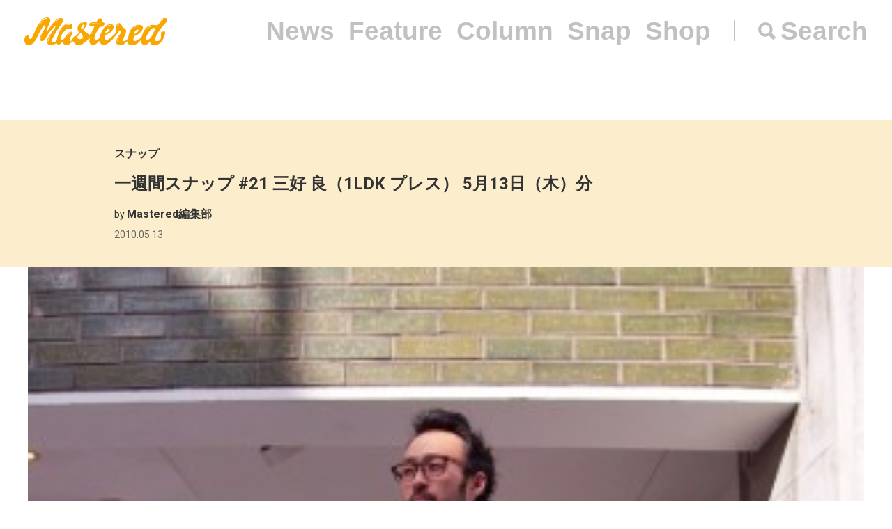

--- FILE ---
content_type: text/html; charset=UTF-8
request_url: https://mastered.jp/snap/ryo-miyoshi-1ldk-04/
body_size: 7525
content:
<!DOCTYPE html>
<html lang="ja">
<head>
    <meta charset="UTF-8">
    <meta name="viewport"
          content="width=device-width, user-scalable=no, initial-scale=1, minimum-scale=1, maximum-scale=1">
    <link rel="shortcut icon" href="https://mastered.jp/wp-content/themes/mastered/assets/img/common/favicon.ico">
    <link rel="apple-touch-icon" sizes="152x152"
          href="https://mastered.jp/wp-content/themes/mastered/assets/img/common/apple-touch-icon-152x152.png">
    <link rel="apple-touch-icon" sizes="180x180"
          href="https://mastered.jp/wp-content/themes/mastered/assets/img/common/apple-touch-icon-180x180.png">
    <link rel="stylesheet" href="https://mastered.jp/wp-content/themes/mastered/assets/css/app.css?20190423">
            
        
		<!-- All in One SEO 4.2.4 - aioseo.com -->
		<title>一週間スナップ #21 三好 良（1LDK プレス） 5月13日（木）分 | Mastered</title>
		<meta name="robots" content="max-image-preview:large" />
		<link rel="canonical" href="https://mastered.jp/snap/ryo-miyoshi-1ldk-04/" />
		<meta name="generator" content="All in One SEO (AIOSEO) 4.2.4 " />
		<meta property="og:locale" content="ja_JP" />
		<meta property="og:site_name" content="Mastered" />
		<meta property="og:type" content="article" />
		<meta property="og:title" content="一週間スナップ #21 三好 良（1LDK プレス） 5月13日（木）分 | Mastered" />
		<meta property="og:url" content="https://mastered.jp/snap/ryo-miyoshi-1ldk-04/" />
		<meta property="fb:app_id" content="130866224157830" />
		<meta property="fb:admins" content="1527804117292377" />
		<meta property="og:image" content="https://cdn.mastered.jp/wp-content/uploads/2017/06/25155544/0125-315x4201.jpg" />
		<meta property="og:image:secure_url" content="https://cdn.mastered.jp/wp-content/uploads/2017/06/25155544/0125-315x4201.jpg" />
		<meta property="og:image:width" content="315" />
		<meta property="og:image:height" content="420" />
		<meta property="article:published_time" content="2010-05-13T10:52:44+00:00" />
		<meta property="article:modified_time" content="2017-06-26T10:43:24+00:00" />
		<meta property="article:publisher" content="https://www.facebook.com/Masteredjp" />
		<meta name="twitter:card" content="summary_large_image" />
		<meta name="twitter:site" content="@masteredjp" />
		<meta name="twitter:title" content="一週間スナップ #21 三好 良（1LDK プレス） 5月13日（木）分 | Mastered" />
		<meta name="twitter:creator" content="@masteredjp" />
		<meta name="twitter:image" content="https://cdn.mastered.jp/wp-content/uploads/2017/06/25155544/0125-315x4201.jpg" />
		<script type="application/ld+json" class="aioseo-schema">
			{"@context":"https:\/\/schema.org","@graph":[{"@type":"WebSite","@id":"https:\/\/mastered.jp\/#website","url":"https:\/\/mastered.jp\/","name":"Mastered\uff08\u30de\u30b9\u30bf\u30fc\u30c9\uff09","description":"Mastered\u306f\u30012017\u5e746\u6708\u307e\u3067EYESCREAM.JP\u3060\u3063\u305f\u30b5\u30a4\u30c8\u304c\u751f\u307e\u308c\u5909\u308f\u3063\u305f\u3001\u65b0\u3057\u3044\u30d5\u30a1\u30c3\u30b7\u30e7\u30f3&\u30ab\u30eb\u30c1\u30e3\u30fc\u30e1\u30c7\u30a3\u30a2\u3067\u3059\u3002\u6bce\u65e5\u66f4\u65b0\u4e2d\uff01","inLanguage":"ja","publisher":{"@id":"https:\/\/mastered.jp\/#organization"}},{"@type":"Organization","@id":"https:\/\/mastered.jp\/#organization","name":"Mastered\uff08\u30de\u30b9\u30bf\u30fc\u30c9\uff09","url":"https:\/\/mastered.jp\/","logo":{"@type":"ImageObject","@id":"https:\/\/mastered.jp\/#organizationLogo","url":"https:\/\/cdn.mastered.jp\/wp-content\/uploads\/2022\/02\/07104309\/mastered_logo.png"},"image":{"@id":"https:\/\/mastered.jp\/#organizationLogo"},"sameAs":["https:\/\/www.facebook.com\/Masteredjp","https:\/\/twitter.com\/masteredjp","https:\/\/www.instagram.com\/masteredjp\/"]},{"@type":"BreadcrumbList","@id":"https:\/\/mastered.jp\/snap\/ryo-miyoshi-1ldk-04\/#breadcrumblist","itemListElement":[{"@type":"ListItem","@id":"https:\/\/mastered.jp\/#listItem","position":1,"item":{"@type":"WebPage","@id":"https:\/\/mastered.jp\/","name":"\u30db\u30fc\u30e0","description":"Mastered\u306f\u30012017\u5e746\u6708\u307e\u3067EYESCREAM.JP\u3060\u3063\u305f\u30b5\u30a4\u30c8\u304c\u751f\u307e\u308c\u5909\u308f\u3063\u305f\u3001\u65b0\u3057\u3044\u30d5\u30a1\u30c3\u30b7\u30e7\u30f3&\u30ab\u30eb\u30c1\u30e3\u30fc\u30e1\u30c7\u30a3\u30a2\u3067\u3059\u3002\u6bce\u65e5\u66f4\u65b0\u4e2d\uff01","url":"https:\/\/mastered.jp\/"},"nextItem":"https:\/\/mastered.jp\/snap\/ryo-miyoshi-1ldk-04\/#listItem"},{"@type":"ListItem","@id":"https:\/\/mastered.jp\/snap\/ryo-miyoshi-1ldk-04\/#listItem","position":2,"item":{"@type":"WebPage","@id":"https:\/\/mastered.jp\/snap\/ryo-miyoshi-1ldk-04\/","name":"\u4e00\u9031\u9593\u30b9\u30ca\u30c3\u30d7 #21  \u4e09\u597d \u826f\uff081LDK \u30d7\u30ec\u30b9\uff09 5\u670813\u65e5\uff08\u6728\uff09\u5206","url":"https:\/\/mastered.jp\/snap\/ryo-miyoshi-1ldk-04\/"},"previousItem":"https:\/\/mastered.jp\/#listItem"}]},{"@type":"Person","@id":"https:\/\/mastered.jp\/author\/mastered\/#author","url":"https:\/\/mastered.jp\/author\/mastered\/","name":"Mastered\u7de8\u96c6\u90e8","image":{"@type":"ImageObject","@id":"https:\/\/mastered.jp\/snap\/ryo-miyoshi-1ldk-04\/#authorImage","url":"https:\/\/secure.gravatar.com\/avatar\/b1b33d7cd3572abbee57b450166593c2?s=96&d=mm&r=g","width":96,"height":96,"caption":"Mastered\u7de8\u96c6\u90e8"}},{"@type":"WebPage","@id":"https:\/\/mastered.jp\/snap\/ryo-miyoshi-1ldk-04\/#webpage","url":"https:\/\/mastered.jp\/snap\/ryo-miyoshi-1ldk-04\/","name":"\u4e00\u9031\u9593\u30b9\u30ca\u30c3\u30d7 #21 \u4e09\u597d \u826f\uff081LDK \u30d7\u30ec\u30b9\uff09 5\u670813\u65e5\uff08\u6728\uff09\u5206 | Mastered","inLanguage":"ja","isPartOf":{"@id":"https:\/\/mastered.jp\/#website"},"breadcrumb":{"@id":"https:\/\/mastered.jp\/snap\/ryo-miyoshi-1ldk-04\/#breadcrumblist"},"author":"https:\/\/mastered.jp\/author\/mastered\/#author","creator":"https:\/\/mastered.jp\/author\/mastered\/#author","image":{"@type":"ImageObject","@id":"https:\/\/mastered.jp\/#mainImage","url":"https:\/\/cdn.mastered.jp\/wp-content\/uploads\/2017\/06\/25155544\/0125-315x4201.jpg","width":315,"height":420},"primaryImageOfPage":{"@id":"https:\/\/mastered.jp\/snap\/ryo-miyoshi-1ldk-04\/#mainImage"},"datePublished":"2010-05-13T10:52:44+00:00","dateModified":"2017-06-26T10:43:24+00:00"}]}
		</script>
		<script type="text/javascript" >
			window.ga=window.ga||function(){(ga.q=ga.q||[]).push(arguments)};ga.l=+new Date;
			ga('create', "UA-100208606-1", 'auto');
			ga('send', 'pageview');
		</script>
		<script async src="https://www.google-analytics.com/analytics.js"></script>
		<!-- All in One SEO -->

<link rel='dns-prefetch' href='//mastered.jp' />
<link rel='dns-prefetch' href='//s.w.org' />
		<script type="text/javascript">
			window._wpemojiSettings = {"baseUrl":"https:\/\/s.w.org\/images\/core\/emoji\/11\/72x72\/","ext":".png","svgUrl":"https:\/\/s.w.org\/images\/core\/emoji\/11\/svg\/","svgExt":".svg","source":{"concatemoji":"https:\/\/mastered.jp\/wp-includes\/js\/wp-emoji-release.min.js?ver=4.9.26"}};
			!function(e,a,t){var n,r,o,i=a.createElement("canvas"),p=i.getContext&&i.getContext("2d");function s(e,t){var a=String.fromCharCode;p.clearRect(0,0,i.width,i.height),p.fillText(a.apply(this,e),0,0);e=i.toDataURL();return p.clearRect(0,0,i.width,i.height),p.fillText(a.apply(this,t),0,0),e===i.toDataURL()}function c(e){var t=a.createElement("script");t.src=e,t.defer=t.type="text/javascript",a.getElementsByTagName("head")[0].appendChild(t)}for(o=Array("flag","emoji"),t.supports={everything:!0,everythingExceptFlag:!0},r=0;r<o.length;r++)t.supports[o[r]]=function(e){if(!p||!p.fillText)return!1;switch(p.textBaseline="top",p.font="600 32px Arial",e){case"flag":return s([55356,56826,55356,56819],[55356,56826,8203,55356,56819])?!1:!s([55356,57332,56128,56423,56128,56418,56128,56421,56128,56430,56128,56423,56128,56447],[55356,57332,8203,56128,56423,8203,56128,56418,8203,56128,56421,8203,56128,56430,8203,56128,56423,8203,56128,56447]);case"emoji":return!s([55358,56760,9792,65039],[55358,56760,8203,9792,65039])}return!1}(o[r]),t.supports.everything=t.supports.everything&&t.supports[o[r]],"flag"!==o[r]&&(t.supports.everythingExceptFlag=t.supports.everythingExceptFlag&&t.supports[o[r]]);t.supports.everythingExceptFlag=t.supports.everythingExceptFlag&&!t.supports.flag,t.DOMReady=!1,t.readyCallback=function(){t.DOMReady=!0},t.supports.everything||(n=function(){t.readyCallback()},a.addEventListener?(a.addEventListener("DOMContentLoaded",n,!1),e.addEventListener("load",n,!1)):(e.attachEvent("onload",n),a.attachEvent("onreadystatechange",function(){"complete"===a.readyState&&t.readyCallback()})),(n=t.source||{}).concatemoji?c(n.concatemoji):n.wpemoji&&n.twemoji&&(c(n.twemoji),c(n.wpemoji)))}(window,document,window._wpemojiSettings);
		</script>
		<style type="text/css">
img.wp-smiley,
img.emoji {
	display: inline !important;
	border: none !important;
	box-shadow: none !important;
	height: 1em !important;
	width: 1em !important;
	margin: 0 .07em !important;
	vertical-align: -0.1em !important;
	background: none !important;
	padding: 0 !important;
}
</style>
<link rel='stylesheet' id='contact-form-7-css'  href='https://mastered.jp/wp-content/plugins/contact-form-7/includes/css/styles.css?ver=4.8-dev' type='text/css' media='all' />
<link rel='stylesheet' id='style-css'  href='https://mastered.jp/wp-content/themes/mastered/style.css?ver=4.9.26' type='text/css' media='all' />
<script type='text/javascript' src='https://mastered.jp/wp-includes/js/jquery/jquery.js?ver=1.12.4'></script>
<script type='text/javascript' src='https://mastered.jp/wp-includes/js/jquery/jquery-migrate.min.js?ver=1.4.1'></script>
<link rel='https://api.w.org/' href='https://mastered.jp/wp-json/' />
<link rel="EditURI" type="application/rsd+xml" title="RSD" href="https://mastered.jp/xmlrpc.php?rsd" />
<link rel="wlwmanifest" type="application/wlwmanifest+xml" href="https://mastered.jp/wp-includes/wlwmanifest.xml" /> 
<link rel='prev' title='一週間スナップ #21  三好 良（1LDK プレス） 5月12日（水）分' href='https://mastered.jp/snap/ryo-miyoshi-1ldk-03/' />
<link rel='next' title='一週間スナップ #21  三好 良（1LDK プレス） 5月14日（金）分' href='https://mastered.jp/snap/ryo-miyoshi-1ldk-05/' />
<meta name="generator" content="WordPress 4.9.26" />
<link rel='shortlink' href='https://mastered.jp/?p=159951' />
<link rel="alternate" type="application/json+oembed" href="https://mastered.jp/wp-json/oembed/1.0/embed?url=https%3A%2F%2Fmastered.jp%2Fsnap%2Fryo-miyoshi-1ldk-04%2F" />
<link rel="alternate" type="text/xml+oembed" href="https://mastered.jp/wp-json/oembed/1.0/embed?url=https%3A%2F%2Fmastered.jp%2Fsnap%2Fryo-miyoshi-1ldk-04%2F&#038;format=xml" />

<!-- This site is using AdRotate v5.8.23 Professional to display their advertisements - https://ajdg.solutions/ -->
<!-- AdRotate CSS -->
<style type="text/css" media="screen">
	.g { margin:0px; padding:0px; overflow:hidden; line-height:1; zoom:1; }
	.g img { height:auto; }
	.g-col { position:relative; float:left; }
	.g-col:first-child { margin-left: 0; }
	.g-col:last-child { margin-right: 0; }
	@media only screen and (max-width: 480px) {
		.g-col, .g-dyn, .g-single { width:100%; margin-left:0; margin-right:0; }
	}
</style>
<!-- /AdRotate CSS -->

<meta http-equiv="Last-Modified" content="Fri, 30 Jan 2026 03:17:53 GMT" />
</head>
    <body>
    <script src="https://player.vimeo.com/api/player.js"></script><div id="vue-app" ontouchstart="" v-bind:class="{'u-scroll--disabled' : this.$store.getters.isActiveNavbarPanelNav}">

    <div id="vue-app--inner">
        <vue-navbar v-bind:start-fixed-position="0" slug="snap" v-bind:adjack="false">
            <div slot="popularSearchList" class="u-mt--xxs">
    </div>
        </vue-navbar>


    
                    <vue-bars></vue-bars>
        
        
        <section ref="js-article-159951">
            <div class="c-header">
                <div class="c-header__inner">
                    <div class="c-header__item">
                        <ul class="c-categories">
                            <li class="c-categories__item">
                                <a href="https://mastered.jp/snap/"
                                   class="c-categories__item__link u-fw--bold">
                                    スナップ                                </a>
                            </li>
                                                    </ul>
                    </div>
                    <div class="c-header__item">
                        <h1 class="c-h u-fs--xl">一週間スナップ #21  三好 良（1LDK プレス） 5月13日（木）分</h1>
                    </div>
                        <div class="c-header__item">
        <p class="c-p u-fs--s">by <span class="c-author">Mastered編集部</span></p>
    </div>
                    <p class="c-p u-fs--s u-mt--xxxs">
    <time datetime="2010-05-13"
          class="c-time">
        2010.05.13    </time>
</p>
                </div>
            </div>
                            <div class="c-thumbnail c-thumbnail--small-space">
                        <div class="c-thumbnail__img">
        <div class="c-keepaspectbg">
            <div class="c-keepaspectbg__main">
                <div class="c-keepaspectbg__main__img"
                     style="background-image: url(https://cdn.mastered.jp/wp-content/uploads/2017/06/25155544/0125-315x4201.jpg);"></div>
            </div>
        </div>
    </div>
                    <div class="c-thumbnail__content">
                        <div class="c-thumbnail__content__inner">
                                                            <div class="c-caption">
                                                                    </div>
                                                                                        <div class="c-excerpt">
                                    今週は1LDKのプレスである三好さんが登場。Masteredが注目するファッショニスタのリアルな1週間コーディネートを見逃すな。                                </div>
                                                                                        <p class="c-p u-fw--bold u-fs--s u-mt--l">
                                                                    </p>
                                                    </div>
                    </div>
                </div>
                                    <ul class="c-shares u-mt--xl">
    <li class="c-shares__item">
        <a href="http://www.facebook.com/share.php?u=https%3A%2F%2Fmastered.jp%2Fsnap%2Fryo-miyoshi-1ldk-04%2F" target="_blank"
           class="c-share c-share--facebook c-share--facebook-gray"></a>
    </li>
    <li class="c-shares__item">
        <a href="https://twitter.com/intent/tweet?url=https%3A%2F%2Fmastered.jp%2Fsnap%2Fryo-miyoshi-1ldk-04%2F&text=%E4%B8%80%E9%80%B1%E9%96%93%E3%82%B9%E3%83%8A%E3%83%83%E3%83%97+%2321++%E4%B8%89%E5%A5%BD+%E8%89%AF%EF%BC%881LDK+%E3%83%97%E3%83%AC%E3%82%B9%EF%BC%89+5%E6%9C%8813%E6%97%A5%EF%BC%88%E6%9C%A8%EF%BC%89%E5%88%86&via=masteredjp&hashtags=masteredjp" target="_blank"
           class="c-share c-share--twitter c-share--twitter-gray"></a>
    </li>
    <li class="c-shares__item">
        <a href="http://line.me/R/msg/text/?%E4%B8%80%E9%80%B1%E9%96%93%E3%82%B9%E3%83%8A%E3%83%83%E3%83%97+%2321++%E4%B8%89%E5%A5%BD+%E8%89%AF%EF%BC%881LDK+%E3%83%97%E3%83%AC%E3%82%B9%EF%BC%89+5%E6%9C%8813%E6%97%A5%EF%BC%88%E6%9C%A8%EF%BC%89%E5%88%86https%3A%2F%2Fmastered.jp%2Fsnap%2Fryo-miyoshi-1ldk-04%2F" target="_blank"
           class="c-share c-share--line c-share--line-gray"></a>
    </li>
    <li class="c-shares__item">
        <a href="http://b.hatena.ne.jp/entry/https%3A%2F%2Fmastered.jp%2Fsnap%2Fryo-miyoshi-1ldk-04%2F" target="_blank"
           class="c-share c-share--hatena c-share--hatena-gray"></a>
    </li>
</ul>
            <div class="c-ad-container u-align--center u-mt--xxl">
                <div class="c-ad">
                    <!-- Either there are no banners, they are disabled or none qualified for this location! -->                </div>
            </div>
            <div
                class="c-container u-pt--xxl">
                <section class="c-container__main">
                    <div class="c-section">
                        <div class="c-wppost">
                            <p>街ではスーツを着たサラリーマンが額に汗をかき、ジャケット片手にいそいそ歩いております。あの姿を見ると普段から自由な格好で服を楽しめるのは素敵なことだなぁと思うのであります。でも、スーツということ踏まえつつ、お洒落に気を使っている人に出会うとなんだか嬉しくなりますね。さぁ、本題のスナップに参るとしましょう。今日は三好さんがお休みのため、以前<a href="https://mastered.jp/tag/%E9%96%A2-%E9%9A%BC%E5%B9%B3/">粘着された過去</a>のあるショップマネージャーの関さんが登場してくれましたよっ!</p>
<p class="midashi">2010年5月13日（木） ※番外編 ショップマネージャー 関 隼平さん</p>
<p><a href="https://cdn.mastered.jp/wp-content/uploads/2010/05/0125.jpg"><img src="https://cdn.mastered.jp/wp-content/uploads/2010/05/0125-315x420.jpg" alt="" title="01" width="315" height="420" class="alignnone size-large wp-image-28593" /></a></p>
<p>本日のコーディネートはシャツ&#038;パンツが1LDKのオリジナルブランドである『ユニバーサルプロダクツ<span class="chu">（UNIVERSAL PRODUCTS）</span>』、腕に巻いた時計は『マーカウェア<span class="chu">（MARKAWARE）</span>』、そして足元には『アンユーズド<span class="chu">（UNUSED）</span>×ラッセルモカシン<span class="chu">（Russell Moccasin）</span>』のシューズをチョイス! そして今回はタックインすべきスタイリングではないので隠れていたのですが、『フィジキストアンド サン<span class="chu">（Physicist and Son）</span>』のベルトがここ最近のフェイバリット・アイテムだそう。</p>
<p><a href="https://cdn.mastered.jp/wp-content/uploads/2010/05/0215.jpg"><img src="https://cdn.mastered.jp/wp-content/uploads/2010/05/0215-315x236.jpg" alt="" title="02" width="315" height="236" class="alignnone size-large wp-image-28594" /></a></p>
<p>スタッズは敬遠しがちだったそうなのですが、一番小さい型を組み合わせ自身でオーダーした一本は主張し過ぎず、ほどよい上品さが漂っております。でも、お気に入りなのにあえて隠しているってのが、品のある関さんらしいですね。</p>
<p>　</p>
                        </div>
                    </div>
                                                                    
                            <div class="c-section u-mt--l">
        <ul class="c-labels">
                            <li class="c-labels__item">
                    <a href="https://mastered.jp/tag/1ldk-fromshops/" class="c-label c-label--link">
                        1LDK fromshops                    </a>
                </li>
                            <li class="c-labels__item">
                    <a href="https://mastered.jp/tag/markaware/" class="c-label c-label--link">
                        MARKAWARE                    </a>
                </li>
                            <li class="c-labels__item">
                    <a href="https://mastered.jp/tag/physicist-and-son/" class="c-label c-label--link">
                        physicist and Son                    </a>
                </li>
                            <li class="c-labels__item">
                    <a href="https://mastered.jp/tag/russell-moccasin/" class="c-label c-label--link">
                        Russell Moccasin                    </a>
                </li>
                            <li class="c-labels__item">
                    <a href="https://mastered.jp/tag/universal-products/" class="c-label c-label--link">
                        UNIVERSAL PRODUCTS                    </a>
                </li>
                            <li class="c-labels__item">
                    <a href="https://mastered.jp/tag/unused/" class="c-label c-label--link">
                        UNUSED                    </a>
                </li>
                            <li class="c-labels__item">
                    <a href="https://mastered.jp/tag/%e3%82%a2%e3%83%b3%e3%83%a6%e3%83%bc%e3%82%ba%e3%83%89/" class="c-label c-label--link">
                        アンユーズド                    </a>
                </li>
                            <li class="c-labels__item">
                    <a href="https://mastered.jp/tag/%e3%83%95%e3%82%a3%e3%82%b8%e3%82%ad%e3%82%b9%e3%83%88%e3%82%a2%e3%83%b3%e3%83%89-%e3%82%b5%e3%83%b3/" class="c-label c-label--link">
                        フィジキストアンド サン                    </a>
                </li>
                            <li class="c-labels__item">
                    <a href="https://mastered.jp/tag/%e3%83%9e%e3%83%bc%e3%82%ab%e3%82%a6%e3%82%a7%e3%82%a2/" class="c-label c-label--link">
                        マーカウェア                    </a>
                </li>
                            <li class="c-labels__item">
                    <a href="https://mastered.jp/tag/%e3%83%a6%e3%83%8b%e3%83%90%e3%83%bc%e3%82%b5%e3%83%ab%e3%83%97%e3%83%ad%e3%83%80%e3%82%af%e3%83%84/" class="c-label c-label--link">
                        ユニバーサルプロダクツ                    </a>
                </li>
                            <li class="c-labels__item">
                    <a href="https://mastered.jp/tag/%e3%83%a9%e3%83%83%e3%82%bb%e3%83%ab%e3%83%a2%e3%82%ab%e3%82%b7%e3%83%b3/" class="c-label c-label--link">
                        ラッセルモカシン                    </a>
                </li>
                            <li class="c-labels__item">
                    <a href="https://mastered.jp/tag/%e4%b8%89%e5%a5%bd%e8%89%af/" class="c-label c-label--link">
                        三好良                    </a>
                </li>
                            <li class="c-labels__item">
                    <a href="https://mastered.jp/tag/%e9%96%a2-%e9%9a%bc%e5%b9%b3/" class="c-label c-label--link">
                        関 隼平                    </a>
                </li>
                    </ul>
    </div>
                                                <div class="c-section u-align--center u-mt--xxl">
                            <div class="c-ad">
                                <!-- Either there are no banners, they are disabled or none qualified for this location! -->                            </div>
                        </div>
                                    </section>
                <vue-sidebar ref-name="js-sidebar-159951">
                    <div slot="adContent"><!-- Either there are no banners, they are disabled or none qualified for this location! --></div>
                </vue-sidebar>
            </div>
        </section>

    
    <vue-infinite-loading-article
        init-ref-id="js-article-159951"
        init-multipage=''
        init-url="https://mastered.jp/snap/ryo-miyoshi-1ldk-04/"
        init-title="一週間スナップ #21  三好 良（1LDK プレス） 5月13日（木）分"
        pid="159953"
        type="snap"
        v-bind:init-current-page="0"
        v-bind:init-total-page="0"
    >
    </vue-infinite-loading-article>



</div>
</div>
      <section class="top__search js-search">
    <nav class="search__close js-search-close">Close</nav>
    <div class="search__wrapper">
      <h1 class="search__title">Search</h1>
      <form class="search__form" action="/" method="get">
        <input type="text" class="js-search-input" placeholder="キーワードを入力ください。" name="s" value="">
      </form>
          </div>
  </section>
<script src="https://mastered.jp/wp-content/themes/mastered/assets/js/app.js"></script>
<script async src="//pagead2.googlesyndication.com/pagead/js/adsbygoogle.js"></script>
<script
  src="https://code.jquery.com/jquery-3.3.1.min.js"
  integrity="sha256-FgpCb/KJQlLNfOu91ta32o/NMZxltwRo8QtmkMRdAu8="
  crossorigin="anonymous"></script>
<script src="https://mastered.jp/wp-content/themes/mastered/assets/js/top.js"></script>

<script> (function (i, s, o, g, r, a, m) {
        i['GoogleAnalyticsObject'] = r;
        i[r] = i[r] || function () {
                (i[r].q = i[r].q || []).push(arguments)
            }, i[r].l = 1 * new Date();
        a = s.createElement(o), m = s.getElementsByTagName(o)[0];
        a.async = 1;
        a.src = g;
        m.parentNode.insertBefore(a, m)
    })(window, document, 'script', 'https://www.google-analytics.com/analytics.js', 'ga');
    ga('create', 'UA-100208606-1', 'auto');
    ga('send', 'pageview'); </script>

<script>(function (w, d, s, l, i) {
        w[l] = w[l] || [];
        w[l].push({'gtm.start': new Date().getTime(), event: 'gtm.js'});
        var f = d.getElementsByTagName(s)[0], j = d.createElement(s), dl = l != 'dataLayer' ? '&l=' + l : '';
        j.async = true;
        j.src = 'https://www.googletagmanager.com/gtm.js?id=' + i + dl;
        f.parentNode.insertBefore(j, f);
    })(window, document, 'script', 'dataLayer', 'GTM-TVGK6FX');</script>
<noscript>
    <iframe src="https://www.googletagmanager.com/ns.html?id=GTM-TVGK6FX" height="0" width="0"
            style="display:none;visibility:hidden"></iframe>
</noscript>

<script type='text/javascript'>
/* <![CDATA[ */
var click_object = {"ajax_url":"https:\/\/mastered.jp\/wp-admin\/admin-ajax.php"};
/* ]]> */
</script>
<script type='text/javascript' src='https://mastered.jp/wp-content/plugins/adrotate-pro/library/jquery.adrotate.clicktracker.js'></script>
<script type='text/javascript'>
/* <![CDATA[ */
var _wpcf7 = {"apiSettings":{"root":"https:\/\/mastered.jp\/wp-json\/"},"recaptcha":{"messages":{"empty":"\u3042\u306a\u305f\u304c\u30ed\u30dc\u30c3\u30c8\u3067\u306f\u306a\u3044\u3053\u3068\u3092\u8a3c\u660e\u3057\u3066\u304f\u3060\u3055\u3044\u3002"}}};
/* ]]> */
</script>
<script type='text/javascript' src='https://mastered.jp/wp-content/plugins/contact-form-7/includes/js/scripts.js?ver=4.8-dev'></script>
<script type='text/javascript' src='https://mastered.jp/wp-includes/js/wp-embed.min.js?ver=4.9.26'></script>
</body>
</html>
